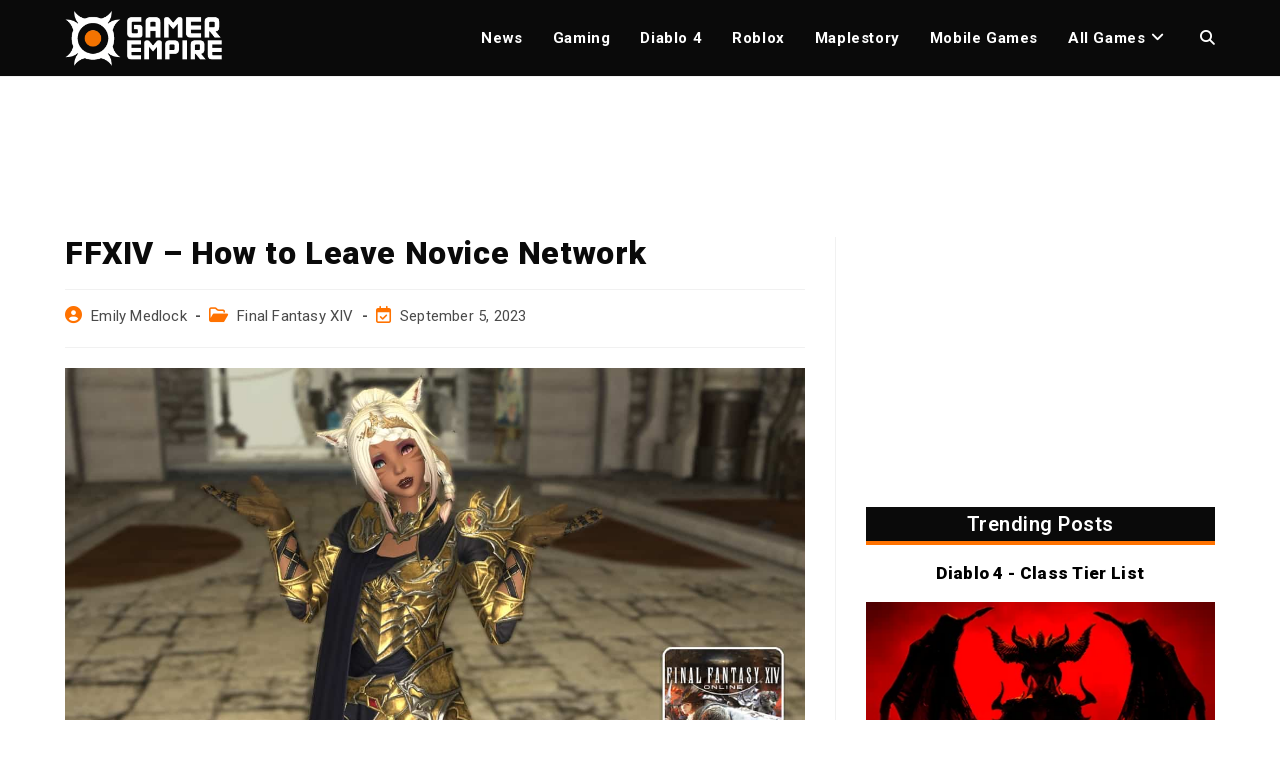

--- FILE ---
content_type: text/html
request_url: https://api.intentiq.com/profiles_engine/ProfilesEngineServlet?at=39&mi=10&dpi=936734067&pt=17&dpn=1&iiqidtype=2&iiqpcid=366ec6b4-8fce-4189-9774-5b38dfa0fe43&iiqpciddate=1768998438423&pcid=a8c3a22f-e54b-485b-a19f-e122abf5d567&idtype=3&gdpr=0&japs=false&jaesc=0&jafc=0&jaensc=0&jsver=0.33&testGroup=A&source=pbjs&ABTestingConfigurationSource=group&abtg=A&vrref=https%3A%2F%2Fgamerempire.net
body_size: 54
content:
{"abPercentage":97,"adt":1,"ct":2,"isOptedOut":false,"data":{"eids":[]},"dbsaved":"false","ls":true,"cttl":86400000,"abTestUuid":"g_99977438-f27a-4f2c-867a-0752ef7fb384","tc":9,"sid":-126428531}

--- FILE ---
content_type: text/html; charset=utf-8
request_url: https://www.google.com/recaptcha/api2/aframe
body_size: 249
content:
<!DOCTYPE HTML><html><head><meta http-equiv="content-type" content="text/html; charset=UTF-8"></head><body><script nonce="HNMHNIiN1-JQvhfJaqvU3Q">/** Anti-fraud and anti-abuse applications only. See google.com/recaptcha */ try{var clients={'sodar':'https://pagead2.googlesyndication.com/pagead/sodar?'};window.addEventListener("message",function(a){try{if(a.source===window.parent){var b=JSON.parse(a.data);var c=clients[b['id']];if(c){var d=document.createElement('img');d.src=c+b['params']+'&rc='+(localStorage.getItem("rc::a")?sessionStorage.getItem("rc::b"):"");window.document.body.appendChild(d);sessionStorage.setItem("rc::e",parseInt(sessionStorage.getItem("rc::e")||0)+1);localStorage.setItem("rc::h",'1768998447091');}}}catch(b){}});window.parent.postMessage("_grecaptcha_ready", "*");}catch(b){}</script></body></html>

--- FILE ---
content_type: text/plain
request_url: https://rtb.openx.net/openrtbb/prebidjs
body_size: -221
content:
{"id":"e5788cf1-935f-4a1a-8096-a930d83fb679","nbr":0}

--- FILE ---
content_type: text/plain; charset=UTF-8
request_url: https://at.teads.tv/fpc?analytics_tag_id=PUB_17002&tfpvi=&gdpr_consent=&gdpr_status=22&gdpr_reason=220&ccpa_consent=&sv=prebid-v1
body_size: 56
content:
NDA0YTExOTUtMzBjMS00N2QxLWJjOWMtMGFhNDhkNmI4Nzc2IzUtMg==

--- FILE ---
content_type: text/plain
request_url: https://rtb.openx.net/openrtbb/prebidjs
body_size: -221
content:
{"id":"672fab8c-fb19-4f69-94d3-671d4fdb23cd","nbr":0}

--- FILE ---
content_type: text/plain
request_url: https://rtb.openx.net/openrtbb/prebidjs
body_size: -221
content:
{"id":"34fb8337-ec2e-447d-8736-5e31c34fad7b","nbr":0}

--- FILE ---
content_type: text/plain
request_url: https://rtb.openx.net/openrtbb/prebidjs
body_size: -221
content:
{"id":"550b4d85-164c-40d9-b75a-3373c81ed6e7","nbr":0}

--- FILE ---
content_type: text/plain
request_url: https://rtb.openx.net/openrtbb/prebidjs
body_size: -221
content:
{"id":"fd7c9c01-6085-4b50-8c78-6c8fb23f5e8d","nbr":0}

--- FILE ---
content_type: text/plain
request_url: https://rtb.openx.net/openrtbb/prebidjs
body_size: -221
content:
{"id":"d0722d89-ed19-42d1-ba1c-8a8cfb16c344","nbr":0}

--- FILE ---
content_type: text/plain
request_url: https://rtb.openx.net/openrtbb/prebidjs
body_size: -221
content:
{"id":"7b49df29-d850-4e07-ab45-162d8f621f1b","nbr":0}

--- FILE ---
content_type: text/plain
request_url: https://rtb.openx.net/openrtbb/prebidjs
body_size: -221
content:
{"id":"94b76f67-3237-4e45-aed4-ac1f798783e5","nbr":0}

--- FILE ---
content_type: text/plain
request_url: https://rtb.openx.net/openrtbb/prebidjs
body_size: -221
content:
{"id":"1fdd1ee7-a38b-494e-aa46-921d777f16b6","nbr":0}

--- FILE ---
content_type: text/plain; charset=utf-8
request_url: https://ads.adthrive.com/http-api/cv2
body_size: 4627
content:
{"om":["0av741zl","0fhptxpv","0hly8ynw","0iyi1awv","0o3ed5fh","0p298ycs8g7","0p7rptpw","0pycs8g7","0s298m4lr19","0sm4lr19","10011/855b136a687537d76857f15c0c86e70b","1011_302_56233474","1011_302_56528063","1011_302_56651556","1028_8728253","10310289136970_462615155","10310289136970_686690145","10ua7afe","11142692","11896988","119_6207991","12010080","12010084","12168663","124682_648","124684_191","124843_8","124848_7","124853_7","12850754","14ykosoj","1611092","16x7UEIxQu8","1891/84814","1nswb35c","1r7rfn75","1tcpldt7","1zx7wzcw","202d4qe7","206_488692","206_549410","2132:42375956","2132:42828302","2132:45563061","2132:45871980","2132:45871983","2132:45881732","2132:45999649","21_0o3ed5fh","2249:553779915","2249:553781814","2249:553781913","2249:567996566","2249:650628516","2249:650650503","2249:691910064","2249:691925891","2249:696523934","2307:0pycs8g7","2307:1li23of4","2307:2gev4xcy","2307:4b80jog8","2307:4etfwvf1","2307:4fk9nxse","2307:6uuea5j2","2307:6zub7msu","2307:8gyxi0mz","2307:9nex8xyd","2307:9t6gmxuz","2307:a0637yz2","2307:a566o9hb","2307:a90208mb","2307:c1hsjx06","2307:cv0h9mrv","2307:djmuaamh","2307:dtm79nhf","2307:duxvs448","2307:fphs0z2t","2307:fqeh4hao","2307:gdh74n5j","2307:ge4000vb","2307:hd9823n8","2307:hn3eanl8","2307:izn7xb48","2307:k3mnim0y","2307:lu0m1szw","2307:n3egwnq7","2307:ouycdkmq","2307:oz3ry6sr","2307:p3cf8j8j","2307:pnprkxyb","2307:rup4bwce","2307:tteuf1og","2307:w6xlb04q","2307:xc88kxs9","2307:zfexqyi5","2409_25495_176_CR52092956","2409_25495_176_CR52092957","2409_25495_176_CR52150651","2409_25495_176_CR52186411","2409_91366_409_216406","248493046","25_53v6aquw","25_m2n177jy","25_oz31jrd0","25_zwzjgvpw","25zkgjsh","2636_1101777_7764-1036207","2636_1101777_7764-1036209","2676:85402402","2676:85402410","2676:85987448","2676:86082773","2676:86083008","2676:86083199","2676:86087917","2676:86698326","2676:86739509","2715_9888_262594","2715_9888_501349","28933536","29402249","2gev4xcy","2levso2o","2mokbgft","2yvhdypt","3018/11c03e16076ba3220f65f2ad598d6339","308_125203_16","308_125204_12","31334462","31qdo7ks","33145655","3335_25247_700109393","33605023","33605376","33608653","33627671","34182009","3490:CR52212685","3490:CR52212687","3490:CR52212688","3490:CR52223725","3658_134479_c3jn1bgj","3658_136236_fphs0z2t","3658_15078_fqeh4hao","3658_15936_hpybs82n","3658_18008_duxvs448","3658_211122_5vb39qim","3702_139777_24765466","3702_139777_24765477","3702_139777_24765483","3702_139777_24765484","3702_139777_24765494","3702_139777_24765527","3702_139777_24765544","3702_139777_24765548","381513943572","38iojc68","3aptpnuj","409_192565","409_216324","409_216326","409_216364","409_216366","409_216386","409_216396","409_216416","409_220169","409_220364","409_223589","409_223599","409_225987","409_225988","409_225990","409_225992","409_226320","409_226322","409_226326","409_226332","409_226336","409_226361","409_226362","409_226372","409_227223","409_227224","409_227235","409_228054","409_228059","409_228362","409_231792","43919974","43919985","43jaxpr7","44629254","4771_67437_1610326628","47869802","481703827","485027845327","48739106","488692","49869013","49869015","4aqwokyz","4etfwvf1","4fk9nxse","4pykxt9i","4qxmmgd2","521_425_203508","521_425_203635","521_425_203677","521_425_203728","521_425_203731","521_425_203733","521_425_203744","521_425_203907","5316_139700_76cc1210-8fb0-4395-b272-aa369e25ed01","5316_139700_bd0b86af-29f5-418b-9bb4-3aa99ec783bd","5316_139700_cebab8a3-849f-4c71-9204-2195b7691600","5316_139700_e57da5d6-bc41-40d9-9688-87a11ae6ec85","5316_139700_fa236cca-ca9a-4bf2-9378-bb88660c2c0e","54779847","5510:quk7w53j","55221385","5532:553779915","5532:553781814","553781814","5563_66529_OAIP.0f27f9fb001812aa3d1d55c99e11cd6b","55726194","557_409_220139","557_409_220344","557_409_220354","557_409_220366","557_409_223589","557_409_223599","557_409_228054","557_409_228055","557_409_228059","557_409_228064","557_409_228065","557_409_228067","557_409_228105","557_409_235268","558_93_duxvs448","558_93_m2n177jy","5626560649","56341213","56632486","58310259131_553781814","59664236","59664270","59822752","59856354","5989_84349_553779915","5989_84349_553781814","5l03u8j0","5sfc9ja1","605367467","60618611","60825627","609577512","61210708","61210719","61593903","618576351","618876699","619089559","61916229","61932920","61932925","61932948","61945716","61xc53ii","62019442","62019681","62019933","6226505231","6226505239","6226507991","6226522291","6226522431","6250_66552_1116290323","6250_66552_T26310990","6250_66552_T26312052","627309156","627309159","628015148","628086965","628153053","628222860","628223277","628360579","628360582","628444259","628444349","628444433","628444439","628456310","628622172","628622178","628622250","628683371","628687043","628687157","628687463","628803013","628841673","629007394","629009180","629167998","629168001","629168010","629168565","629171196","629255550","62978299","62978305","630137823","63079480","630928655","6329018","6365_61796_784844652399","6365_61796_784880263591","63gwykf6","659713728691","680_99480_700109389","680_99480_700109391","691722271","692192753","6b8inw6p","6l96h853","6mwqcsi8","6n1cwui3","6rbncy53","6tvpz4dn","700109389","701329615","702924317","704968015","705115233","705115332","705115442","705115523","705116521","705127202","705719536","70_85402410","70_86082701","722434589030","722839542471","7255_121665_6sense-198639","726223570444","7354_138543_85445125","7354_138543_85809050","74987676","74987692","7732580","77o0iydu","790703534060","79482170","794di3me","7969_149355_45871983","7969_149355_45999649","7a0tg1yi","7cmeqmw8","7ef2d717-07bc-4b95-aebd-a61ee37f1d19","7qevw67b","7siwzlwt","7vplnmf7","7x8f326o","7xb3th35","80070370","80070373","80070377","80070391","80072827","80072847","82133859","82ubdyhk","83443042","83443874","83443879","83443883","83448051","83448068","84578122","85393222","85480688","85690530","85702152","85943194","85954438","86509223","86509229","8b5u826e","8linfb0q","8orkh93v","8u2upl8r","9057/0328842c8f1d017570ede5c97267f40d","9057/211d1f0fa71d1a58cabee51f2180e38f","9057/b232bee09e318349723e6bde72381ba0","9309343","96srbype","98xzy0ek","9925w9vu","9nex8xyd","9r15vock","9t6gmxuz","9wmwe528","9zqtrtrf","SChQFAH8jTE","a0oxacu8","a4nw4c6t","ascierwp","axw5pt53","b5e77p2y","bd5xg6f6","bfaaf45f-5e5e-4721-a3c1-cbc65bccdaab","bp4f2d47","bpecuyjx","bpwmigtk","c1dt8zmk","c1hsjx06","c1u7ixf4","c75hp4ji","c7ybzxrr","cqant14y","cr-aawz1h5vubwj","cr-aawz3f0pubwj","cr-aawz3f3xubwj","cr-dbs04e7qx7tmu","cr-e8pt3e0qx9v","cr-f6puwm2w27tf1","cr-kk33ae113ergv2","cr-kz4ol95lubwe","cr-lg354l2uvergv2","cr-sk1vaer4u9vd","cv0h9mrv","cymho2zs","czt3qxxp","d8ijy7f2","dc2989iz3n6","dc9iz3n6","dea7uaiq","dft15s69","dpjydwun","dtm79nhf","duxvs448","et4j6229","eth6t645","f46gq7cs","fcn2zae1","fdujxvyb","fk23o2nm","fmmrtnw7","fovbyhjn","fq298eh4hao","fqeh4hao","g3tr58j9","g49ju19u","ge4000vb","gn3plkq1","h0cw921b","h0zwvskc","h4d8w3i0","h4x8d2p8","h600umfj","hd9823n8","heyp82hb","hf9ak5dg","hgrz3ggo","hn3eanl8","hqz7anxg","hr2985uo0z9","hueqprai","hwr63jqc","i2aglcoy","i9b8es34","j39smngx","j5l7lkp9","jd035jgw","jr169syq","jsu57unw","k28x0smd","k3mnim0y","kk5768bd","l2j3rq3s","ldnbhfjl","ll8m2pwk","lu0m1szw","m00a5urx","m3128oiv","m6ga279l","mmr74uc4","mvs8bhbb","mznp7ktv","n3egwnq7","np9yfx64","nv0uqrqm","oaa25uh7","oe31iwxh","of2980pnoue","ofoon6ir","okem47bb","op3f6pcp","op9gtamy","ouycdkmq","oyophs7h","oz31jrd0","p9jaajrc","pagvt0pd","pi9dvb89","plth4l1a","pmtssbfz","q0nt8p8d","q8ce55ul","q9plh3qd","qjfdr99f","qp9gc5fs","qqvgscdx","quk7w53j","rcfcy8ae","rrlikvt1","rue4ecys","rup4bwce","rxj4b6nw","s2ahu2ae","s4s41bit","sdodmuod","sfz2f81x","sk3ffy7a","t4zab46q","t5kb9pme","t8298qogbhp","t8b9twm5","t8qogbhp","thto5dki","ti0s3bz3","ts5r7epn","u7p1kjgp","u7pifvgm","uf7vbcrs","ujl9wsn7","ujqkqtnh","uq0uwbbh","v1oc480x","v31rs2oq","v5w56b83","vbivoyo6","veuwcd3t","vggd907z","vk8u5qr9","vnc30v3n","vz9aawzl","w15c67ad","wFBPTWkXhX8","wf9qekf0","wn2a3vit","wt0wmo2s","wy75flx2","wzzwxxwa","xe7etvhg","xz9ajlkq","ybgpfta6","yxvw3how","zfexqyi5","ziox91q0","znl4u1zy","zvdz58bk","zw6jpag6","53v6aquw","7979132","7979135"],"pmp":[],"adomains":["1md.org","a4g.com","about.bugmd.com","acelauncher.com","adameve.com","adelion.com","adp3.net","advenuedsp.com","aibidauction.com","aibidsrv.com","akusoli.com","allofmpls.org","arkeero.net","ato.mx","avazutracking.net","avid-ad-server.com","avid-adserver.com","avidadserver.com","aztracking.net","bc-sys.com","bcc-ads.com","bidderrtb.com","bidscube.com","bizzclick.com","bkserving.com","bksn.se","brightmountainads.com","bucksense.io","bugmd.com","ca.iqos.com","capitaloneshopping.com","cdn.dsptr.com","clarifion.com","clean.peebuster.com","cotosen.com","cs.money","cwkuki.com","dallasnews.com","dcntr-ads.com","decenterads.com","derila-ergo.com","dhgate.com","dhs.gov","digitaladsystems.com","displate.com","doyour.bid","dspbox.io","envisionx.co","ezmob.com","fla-keys.com","fmlabsonline.com","g123.jp","g2trk.com","gadgetslaboratory.com","gadmobe.com","getbugmd.com","goodtoknowthis.com","gov.il","grosvenorcasinos.com","guard.io","hero-wars.com","holts.com","howto5.io","http://bookstofilm.com/","http://countingmypennies.com/","http://fabpop.net/","http://folkaly.com/","http://gameswaka.com/","http://gowdr.com/","http://gratefulfinance.com/","http://outliermodel.com/","http://profitor.com/","http://tenfactorialrocks.com/","http://vovviral.com/","https://instantbuzz.net/","https://www.royalcaribbean.com/","ice.gov","imprdom.com","justanswer.com","liverrenew.com","longhornsnuff.com","lovehoney.com","lowerjointpain.com","lymphsystemsupport.com","meccabingo.com","media-servers.net","medimops.de","miniretornaveis.com","mobuppsrtb.com","motionspots.com","mygrizzly.com","myiq.com","myrocky.ca","national-lottery.co.uk","nbliver360.com","ndc.ajillionmax.com","nibblr-ai.com","niutux.com","nordicspirit.co.uk","notify.nuviad.com","notify.oxonux.com","own-imp.vrtzads.com","paperela.com","paradisestays.site","parasiterelief.com","peta.org","pfm.ninja","photoshelter.com","pixel.metanetwork.mobi","pixel.valo.ai","plannedparenthood.org","plf1.net","plt7.com","pltfrm.click","printwithwave.co","privacymodeweb.com","rangeusa.com","readywind.com","reklambids.com","ri.psdwc.com","royalcaribbean.com","royalcaribbean.com.au","rtb-adeclipse.io","rtb-direct.com","rtb.adx1.com","rtb.kds.media","rtb.reklambid.com","rtb.reklamdsp.com","rtb.rklmstr.com","rtbadtrading.com","rtbsbengine.com","rtbtradein.com","saba.com.mx","safevirus.info","securevid.co","seedtag.com","servedby.revive-adserver.net","shift.com","simple.life","smrt-view.com","swissklip.com","taboola.com","tel-aviv.gov.il","temu.com","theoceanac.com","track-bid.com","trackingintegral.com","trading-rtbg.com","trkbid.com","truthfinder.com","unoadsrv.com","usconcealedcarry.com","uuidksinc.net","vabilitytech.com","vashoot.com","vegogarden.com","viewtemplates.com","votervoice.net","vuse.com","waardex.com","wapstart.ru","wdc.go2trk.com","weareplannedparenthood.org","webtradingspot.com","www.royalcaribbean.com","xapads.com","xiaflex.com","yourchamilia.com"]}

--- FILE ---
content_type: text/plain
request_url: https://rtb.openx.net/openrtbb/prebidjs
body_size: -221
content:
{"id":"22f7bb03-e88b-446c-8661-ccbe3b20c21c","nbr":0}

--- FILE ---
content_type: text/plain
request_url: https://rtb.openx.net/openrtbb/prebidjs
body_size: -221
content:
{"id":"06be1672-7f6e-43d5-a2d5-3c3010bd2d47","nbr":0}

--- FILE ---
content_type: text/plain
request_url: https://rtb.openx.net/openrtbb/prebidjs
body_size: -83
content:
{"id":"a783bc19-27f9-4c03-ab3c-9d558f080a61","nbr":0}

--- FILE ---
content_type: text/plain
request_url: https://rtb.openx.net/openrtbb/prebidjs
body_size: -221
content:
{"id":"c57c5d79-b3c3-4589-b0b2-d3065689eeda","nbr":0}